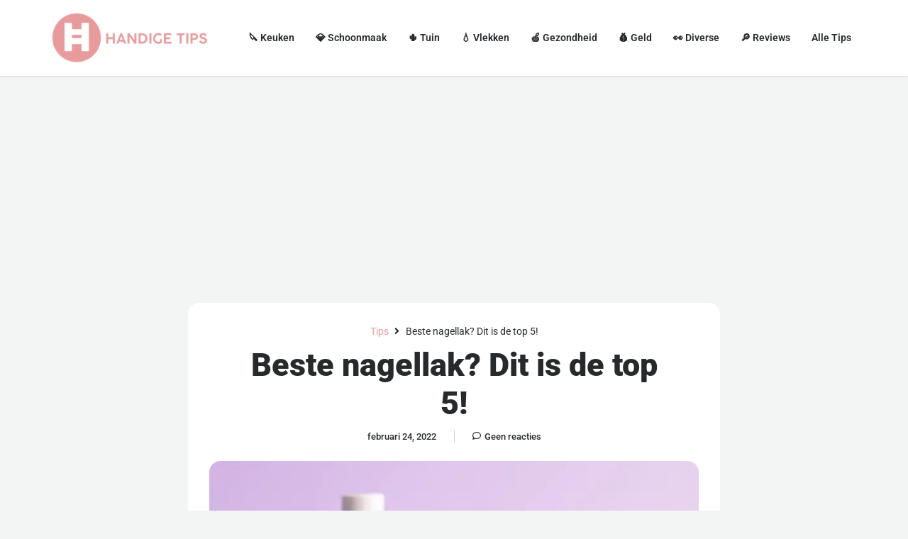

--- FILE ---
content_type: text/html; charset=utf-8
request_url: https://www.google.com/recaptcha/api2/aframe
body_size: 267
content:
<!DOCTYPE HTML><html><head><meta http-equiv="content-type" content="text/html; charset=UTF-8"></head><body><script nonce="LGRzRLotoC6H2jJkdVuqMA">/** Anti-fraud and anti-abuse applications only. See google.com/recaptcha */ try{var clients={'sodar':'https://pagead2.googlesyndication.com/pagead/sodar?'};window.addEventListener("message",function(a){try{if(a.source===window.parent){var b=JSON.parse(a.data);var c=clients[b['id']];if(c){var d=document.createElement('img');d.src=c+b['params']+'&rc='+(localStorage.getItem("rc::a")?sessionStorage.getItem("rc::b"):"");window.document.body.appendChild(d);sessionStorage.setItem("rc::e",parseInt(sessionStorage.getItem("rc::e")||0)+1);localStorage.setItem("rc::h",'1768620822268');}}}catch(b){}});window.parent.postMessage("_grecaptcha_ready", "*");}catch(b){}</script></body></html>

--- FILE ---
content_type: text/css
request_url: https://handigetips.com/wp-content/uploads/elementor/css/post-5318.css
body_size: 2446
content:
.elementor-5318 .elementor-element.elementor-element-78e8cd1 .elementor-repeater-item-c8d4db8.jet-parallax-section__layout .jet-parallax-section__image{background-size:auto;}.elementor-5318 .elementor-element.elementor-element-3c11fd31:not(.elementor-motion-effects-element-type-background) > .elementor-widget-wrap, .elementor-5318 .elementor-element.elementor-element-3c11fd31 > .elementor-widget-wrap > .elementor-motion-effects-container > .elementor-motion-effects-layer{background-color:#FFFFFF;}.elementor-5318 .elementor-element.elementor-element-3c11fd31 > .elementor-widget-wrap > .elementor-widget:not(.elementor-widget__width-auto):not(.elementor-widget__width-initial):not(:last-child):not(.elementor-absolute){margin-bottom:10px;}.elementor-5318 .elementor-element.elementor-element-3c11fd31 > .elementor-element-populated, .elementor-5318 .elementor-element.elementor-element-3c11fd31 > .elementor-element-populated > .elementor-background-overlay, .elementor-5318 .elementor-element.elementor-element-3c11fd31 > .elementor-background-slideshow{border-radius:16px 16px 16px 16px;}.elementor-5318 .elementor-element.elementor-element-3c11fd31 > .elementor-element-populated{transition:background 0.3s, border 0.3s, border-radius 0.3s, box-shadow 0.3s;padding:30px 30px 30px 30px;}.elementor-5318 .elementor-element.elementor-element-3c11fd31 > .elementor-element-populated > .elementor-background-overlay{transition:background 0.3s, border-radius 0.3s, opacity 0.3s;}.elementor-5318 .elementor-element.elementor-element-be92bb3 .jet-breadcrumbs{text-align:center;}.elementor-5318 .elementor-element.elementor-element-5d85defd > .elementor-widget-container{padding:0px 40px 0px 40px;}.elementor-5318 .elementor-element.elementor-element-5d85defd{text-align:center;}.elementor-5318 .elementor-element.elementor-element-5d85defd .elementor-heading-title{font-size:45px;font-weight:900;line-height:1.2em;color:var( --e-global-color-secondary );}.elementor-5318 .elementor-element.elementor-element-33ef093a .elementor-icon-list-items:not(.elementor-inline-items) .elementor-icon-list-item:not(:last-child){padding-bottom:calc(50px/2);}.elementor-5318 .elementor-element.elementor-element-33ef093a .elementor-icon-list-items:not(.elementor-inline-items) .elementor-icon-list-item:not(:first-child){margin-top:calc(50px/2);}.elementor-5318 .elementor-element.elementor-element-33ef093a .elementor-icon-list-items.elementor-inline-items .elementor-icon-list-item{margin-right:calc(50px/2);margin-left:calc(50px/2);}.elementor-5318 .elementor-element.elementor-element-33ef093a .elementor-icon-list-items.elementor-inline-items{margin-right:calc(-50px/2);margin-left:calc(-50px/2);}body.rtl .elementor-5318 .elementor-element.elementor-element-33ef093a .elementor-icon-list-items.elementor-inline-items .elementor-icon-list-item:after{left:calc(-50px/2);}body:not(.rtl) .elementor-5318 .elementor-element.elementor-element-33ef093a .elementor-icon-list-items.elementor-inline-items .elementor-icon-list-item:after{right:calc(-50px/2);}.elementor-5318 .elementor-element.elementor-element-33ef093a .elementor-icon-list-item:not(:last-child):after{content:"";height:100%;border-color:#D0D6DD;}.elementor-5318 .elementor-element.elementor-element-33ef093a .elementor-icon-list-items:not(.elementor-inline-items) .elementor-icon-list-item:not(:last-child):after{border-top-style:solid;border-top-width:1px;}.elementor-5318 .elementor-element.elementor-element-33ef093a .elementor-icon-list-items.elementor-inline-items .elementor-icon-list-item:not(:last-child):after{border-left-style:solid;}.elementor-5318 .elementor-element.elementor-element-33ef093a .elementor-inline-items .elementor-icon-list-item:not(:last-child):after{border-left-width:1px;}.elementor-5318 .elementor-element.elementor-element-33ef093a .elementor-icon-list-icon i{color:var( --e-global-color-secondary );font-size:12px;}.elementor-5318 .elementor-element.elementor-element-33ef093a .elementor-icon-list-icon svg{fill:var( --e-global-color-secondary );--e-icon-list-icon-size:12px;}.elementor-5318 .elementor-element.elementor-element-33ef093a .elementor-icon-list-icon{width:12px;}.elementor-5318 .elementor-element.elementor-element-33ef093a .elementor-icon-list-text, .elementor-5318 .elementor-element.elementor-element-33ef093a .elementor-icon-list-text a{color:#272A2D;}.elementor-5318 .elementor-element.elementor-element-33ef093a .elementor-icon-list-item{font-size:13px;font-weight:500;text-decoration:none;}.elementor-5318 .elementor-element.elementor-element-6278c764 > .elementor-widget-container{margin:15px 0px 0px 0px;}.elementor-5318 .elementor-element.elementor-element-6278c764 img{height:400px;object-fit:cover;object-position:center center;border-radius:16px 16px 16px 16px;}.elementor-5318 .elementor-element.elementor-element-d20b677 .elementor-repeater-item-a2c3dee.jet-parallax-section__layout .jet-parallax-section__image{background-size:auto;}.elementor-5318 .elementor-element.elementor-element-1648bb1.elementor-column > .elementor-widget-wrap{justify-content:space-between;}.elementor-5318 .elementor-element.elementor-element-1648bb1 > .elementor-element-populated{padding:0px 0px 0px 0px;}.elementor-5318 .elementor-element.elementor-element-23eb25c .jet-listing-dynamic-terms__link{background-color:var( --e-global-color-primary );font-size:13px;font-weight:600;text-decoration:none;color:#FFFFFF;padding:3px 9px 3px 9px;margin:0px 0px 0px 0px;border-style:solid;border-width:2px 2px 2px 2px;border-color:var( --e-global-color-d79cde7 );border-radius:20px 20px 20px 20px;}.elementor-5318 .elementor-element.elementor-element-23eb25c{width:auto;max-width:auto;}.elementor-5318 .elementor-element.elementor-element-23eb25c > .elementor-widget-container{margin:0px 0px 0px 0px;padding:0px 0px 0px 0px;}.elementor-5318 .elementor-element.elementor-element-23eb25c .jet-listing-dynamic-terms{text-align:left;}.elementor-5318 .elementor-element.elementor-element-23eb25c .jet-listing-dynamic-terms__icon{color:var( --e-global-color-primary );font-size:12px;}.elementor-5318 .elementor-element.elementor-element-23eb25c .jet-listing-dynamic-terms__icon :is(svg, path){fill:var( --e-global-color-primary );}body:not(.rtl) .elementor-5318 .elementor-element.elementor-element-23eb25c .jet-listing-dynamic-terms__icon{margin-right:5px;}body.rtl .elementor-5318 .elementor-element.elementor-element-23eb25c .jet-listing-dynamic-terms__icon{margin-left:5px;}.elementor-5318 .elementor-element.elementor-element-23eb25c .jet-listing-dynamic-terms__link:hover{color:#FFFFFF;}.elementor-5318 .elementor-element.elementor-element-d8a2a9d{width:auto;max-width:auto;}.elementor-5318 .elementor-element.elementor-element-d8a2a9d > .elementor-widget-container{background-color:#FFFFFF;padding:3px 9px 3px 9px;border-radius:20px 20px 20px 20px;}.elementor-5318 .elementor-element.elementor-element-d20b677{margin-top:-25px;margin-bottom:0px;padding:0px 10px 0px 20px;}.elementor-5318 .elementor-element.elementor-element-3b7d8e15 > .elementor-widget-container{padding:20px 0px 20px 0px;}.elementor-5318 .elementor-element.elementor-element-3b7d8e15 .elementor-widget-container{font-size:18px;line-height:1.8em;color:#3d4459;}.elementor-5318 .elementor-element.elementor-element-61c18d73 .elementor-repeater-item-df8ad21.jet-parallax-section__layout .jet-parallax-section__image{background-size:auto;}.elementor-bc-flex-widget .elementor-5318 .elementor-element.elementor-element-6ae7db9a.elementor-column .elementor-widget-wrap{align-items:center;}.elementor-5318 .elementor-element.elementor-element-6ae7db9a.elementor-column.elementor-element[data-element_type="column"] > .elementor-widget-wrap.elementor-element-populated{align-content:center;align-items:center;}.elementor-5318 .elementor-element.elementor-element-3a208bac .elementor-heading-title{font-size:20px;font-weight:600;line-height:1.2em;color:var( --e-global-color-primary );}.elementor-5318 .elementor-element.elementor-element-18d4f0af > .elementor-element-populated{padding:0px 0px 0px 0px;}.elementor-5318 .elementor-element.elementor-element-51195408{--alignment:right;--grid-side-margin:0px;--grid-column-gap:0px;--grid-row-gap:0px;--grid-bottom-margin:0px;--e-share-buttons-primary-color:#ffffff;--e-share-buttons-secondary-color:var( --e-global-color-primary );}.elementor-5318 .elementor-element.elementor-element-51195408 .elementor-share-btn{font-size:calc(0.8px * 10);}.elementor-5318 .elementor-element.elementor-element-51195408 .elementor-share-btn__icon{--e-share-buttons-icon-size:2em;}.elementor-5318 .elementor-element.elementor-element-51195408 .elementor-share-btn:hover{--e-share-buttons-secondary-color:var( --e-global-color-secondary );}.elementor-5318 .elementor-element.elementor-element-61c18d73{border-style:solid;border-width:1px 0px 1px 0px;border-color:rgba(159,163,173,0.2);padding:20px 0px 20px 0px;}.elementor-5318 .elementor-element.elementor-element-4ba4ad6b > .elementor-widget-container{margin:20px 0px 0px 0px;}.elementor-5318 .elementor-element.elementor-element-4ba4ad6b{text-align:left;color:#3d4459;font-size:16px;font-weight:400;line-height:1.8em;}.elementor-5318 .elementor-element.elementor-element-fc907ec > .elementor-widget-container{margin:0px 0px 20px 0px;padding:25px 0px 25px 0px;border-style:solid;border-width:1px 0px 1px 0px;border-color:rgba(159,163,173,0.2);}.elementor-5318 .elementor-element.elementor-element-fc907ec span.post-navigation__prev--label{color:var( --e-global-color-1550b5c );}.elementor-5318 .elementor-element.elementor-element-fc907ec span.post-navigation__next--label{color:var( --e-global-color-1550b5c );}.elementor-5318 .elementor-element.elementor-element-fc907ec span.post-navigation__prev--label, .elementor-5318 .elementor-element.elementor-element-fc907ec span.post-navigation__next--label{font-size:16px;font-weight:400;text-transform:none;}.elementor-5318 .elementor-element.elementor-element-fc907ec span.post-navigation__prev--title, .elementor-5318 .elementor-element.elementor-element-fc907ec span.post-navigation__next--title{color:var( --e-global-color-secondary );font-size:18px;font-weight:500;}.elementor-5318 .elementor-element.elementor-element-fc907ec span.post-navigation__prev--title:hover, .elementor-5318 .elementor-element.elementor-element-fc907ec span.post-navigation__next--title:hover{color:var( --e-global-color-primary );}.elementor-5318 .elementor-element.elementor-element-ce0005a > .elementor-widget-container{background-color:#F4F4F4;padding:30px 30px 30px 30px;border-radius:10px 10px 10px 10px;}.elementor-5318 .elementor-element.elementor-element-78e8cd1 > .elementor-container{max-width:750px;}.elementor-5318 .elementor-element.elementor-element-78e8cd1{margin-top:30px;margin-bottom:30px;}.elementor-5318 .elementor-element.elementor-element-9a13ab9 .elementor-repeater-item-c8d4db8.jet-parallax-section__layout .jet-parallax-section__image{background-size:auto;}.elementor-5318 .elementor-element.elementor-element-69f999b > .elementor-widget-wrap > .elementor-widget:not(.elementor-widget__width-auto):not(.elementor-widget__width-initial):not(:last-child):not(.elementor-absolute){margin-bottom:10px;}.elementor-5318 .elementor-element.elementor-element-69f999b > .elementor-element-populated, .elementor-5318 .elementor-element.elementor-element-69f999b > .elementor-element-populated > .elementor-background-overlay, .elementor-5318 .elementor-element.elementor-element-69f999b > .elementor-background-slideshow{border-radius:16px 16px 16px 16px;}.elementor-5318 .elementor-element.elementor-element-69f999b > .elementor-element-populated{padding:0% 0% 0% 0%;}.elementor-5318 .elementor-element.elementor-element-f37d85c > .elementor-widget-container{margin:30px 0px 0px 0px;}.elementor-5318 .elementor-element.elementor-element-f37d85c{text-align:center;}.elementor-5318 .elementor-element.elementor-element-2f29f6d > .elementor-widget-container > .jet-listing-grid > .jet-listing-grid__items, .elementor-5318 .elementor-element.elementor-element-2f29f6d > .jet-listing-grid > .jet-listing-grid__items{--columns:2;}.elementor-5318 .elementor-element.elementor-element-9a13ab9 > .elementor-container{max-width:750px;}.elementor-5318 .elementor-element.elementor-element-9a13ab9{margin-top:30px;margin-bottom:30px;}.elementor-5318 .elementor-element.elementor-element-7b3688a .elementor-repeater-item-fe32060.jet-parallax-section__layout .jet-parallax-section__image{background-size:auto;}.elementor-5318 .elementor-element.elementor-element-0069263:not(.elementor-motion-effects-element-type-background) > .elementor-widget-wrap, .elementor-5318 .elementor-element.elementor-element-0069263 > .elementor-widget-wrap > .elementor-motion-effects-container > .elementor-motion-effects-layer{background-color:#FFFFFF;}.elementor-5318 .elementor-element.elementor-element-0069263 > .elementor-widget-wrap > .elementor-widget:not(.elementor-widget__width-auto):not(.elementor-widget__width-initial):not(:last-child):not(.elementor-absolute){margin-bottom:10px;}.elementor-5318 .elementor-element.elementor-element-0069263 > .elementor-element-populated, .elementor-5318 .elementor-element.elementor-element-0069263 > .elementor-element-populated > .elementor-background-overlay, .elementor-5318 .elementor-element.elementor-element-0069263 > .elementor-background-slideshow{border-radius:6px 6px 6px 6px;}.elementor-5318 .elementor-element.elementor-element-0069263 > .elementor-element-populated{box-shadow:0px 1px 3px 0px rgba(0, 0, 0, 0.05);transition:background 0.3s, border 0.3s, border-radius 0.3s, box-shadow 0.3s;padding:20px 20px 20px 20px;}.elementor-5318 .elementor-element.elementor-element-0069263 > .elementor-element-populated > .elementor-background-overlay{transition:background 0.3s, border-radius 0.3s, opacity 0.3s;}.elementor-5318 .elementor-element.elementor-element-551f7f6 .elementor-heading-title{font-family:"Roboto", Sans-serif;font-size:24px;font-weight:600;color:var( --e-global-color-secondary );}.elementor-5318 .elementor-element.elementor-element-6017a46 > .elementor-widget-container{margin:0px 0px 20px 0px;}.elementor-5318 .elementor-element.elementor-element-6017a46{font-size:14px;}.elementor-5318 .elementor-element.elementor-element-29d8583 > .elementor-widget-container{background-color:#F3F4F4;padding:30px 30px 30px 30px;border-radius:6px 6px 6px 6px;}.elementor-5318 .elementor-element.elementor-element-29d8583 .elementor-icon-list-items:not(.elementor-inline-items) .elementor-icon-list-item:not(:last-child){padding-block-end:calc(15px/2);}.elementor-5318 .elementor-element.elementor-element-29d8583 .elementor-icon-list-items:not(.elementor-inline-items) .elementor-icon-list-item:not(:first-child){margin-block-start:calc(15px/2);}.elementor-5318 .elementor-element.elementor-element-29d8583 .elementor-icon-list-items.elementor-inline-items .elementor-icon-list-item{margin-inline:calc(15px/2);}.elementor-5318 .elementor-element.elementor-element-29d8583 .elementor-icon-list-items.elementor-inline-items{margin-inline:calc(-15px/2);}.elementor-5318 .elementor-element.elementor-element-29d8583 .elementor-icon-list-items.elementor-inline-items .elementor-icon-list-item:after{inset-inline-end:calc(-15px/2);}.elementor-5318 .elementor-element.elementor-element-29d8583 .elementor-icon-list-icon i{color:var( --e-global-color-primary );transition:color 0.3s;}.elementor-5318 .elementor-element.elementor-element-29d8583 .elementor-icon-list-icon svg{fill:var( --e-global-color-primary );transition:fill 0.3s;}.elementor-5318 .elementor-element.elementor-element-29d8583 .elementor-icon-list-item:hover .elementor-icon-list-icon i{color:var( --e-global-color-secondary );}.elementor-5318 .elementor-element.elementor-element-29d8583 .elementor-icon-list-item:hover .elementor-icon-list-icon svg{fill:var( --e-global-color-secondary );}.elementor-5318 .elementor-element.elementor-element-29d8583{--e-icon-list-icon-size:24px;--icon-vertical-offset:0px;}.elementor-5318 .elementor-element.elementor-element-29d8583 .elementor-icon-list-icon{padding-inline-end:5px;}.elementor-5318 .elementor-element.elementor-element-29d8583 .elementor-icon-list-item > .elementor-icon-list-text, .elementor-5318 .elementor-element.elementor-element-29d8583 .elementor-icon-list-item > a{font-size:13px;font-weight:600;}.elementor-5318 .elementor-element.elementor-element-29d8583 .elementor-icon-list-text{color:var( --e-global-color-primary );transition:color 0.3s;}.elementor-5318 .elementor-element.elementor-element-29d8583 .elementor-icon-list-item:hover .elementor-icon-list-text{color:var( --e-global-color-secondary );}.elementor-5318 .elementor-element.elementor-element-7b3688a > .elementor-container{max-width:750px;}.elementor-5318 .elementor-element.elementor-element-7b3688a{margin-top:0px;margin-bottom:30px;}@media(max-width:1024px){.elementor-5318 .elementor-element.elementor-element-5d85defd .elementor-heading-title{font-size:40px;}.elementor-5318 .elementor-element.elementor-element-3a208bac .elementor-heading-title{font-size:24px;} .elementor-5318 .elementor-element.elementor-element-51195408{--grid-side-margin:0px;--grid-column-gap:0px;--grid-row-gap:0px;--grid-bottom-margin:0px;}.elementor-5318 .elementor-element.elementor-element-78e8cd1{margin-top:0px;margin-bottom:0px;padding:50px 50px 25px 50px;}.elementor-5318 .elementor-element.elementor-element-9a13ab9{margin-top:0px;margin-bottom:0px;padding:0px 50px 50px 50px;}.elementor-5318 .elementor-element.elementor-element-7b3688a{padding:0px 50px 50px 50px;}}@media(max-width:767px){.elementor-5318 .elementor-element.elementor-element-3c11fd31 > .elementor-element-populated{padding:15px 15px 15px 15px;}.elementor-5318 .elementor-element.elementor-element-5d85defd > .elementor-widget-container{margin:0px 0px 0px 0px;padding:0px 0px 0px 0px;}.elementor-5318 .elementor-element.elementor-element-5d85defd{text-align:center;}.elementor-5318 .elementor-element.elementor-element-5d85defd .elementor-heading-title{font-size:32px;}.elementor-5318 .elementor-element.elementor-element-6278c764{text-align:center;}.elementor-5318 .elementor-element.elementor-element-3a208bac{text-align:center;}.elementor-5318 .elementor-element.elementor-element-3a208bac .elementor-heading-title{font-size:24px;line-height:1.4em;}.elementor-5318 .elementor-element.elementor-element-51195408{--alignment:center;} .elementor-5318 .elementor-element.elementor-element-51195408{--grid-side-margin:0px;--grid-column-gap:0px;--grid-row-gap:0px;--grid-bottom-margin:0px;}.elementor-5318 .elementor-element.elementor-element-61c18d73{margin-top:0px;margin-bottom:0px;}.elementor-5318 .elementor-element.elementor-element-78e8cd1{padding:20px 20px 0px 20px;}.elementor-5318 .elementor-element.elementor-element-2f29f6d > .elementor-widget-container > .jet-listing-grid > .jet-listing-grid__items, .elementor-5318 .elementor-element.elementor-element-2f29f6d > .jet-listing-grid > .jet-listing-grid__items{--columns:1;}.elementor-5318 .elementor-element.elementor-element-9a13ab9{padding:20px 20px 0px 20px;}.elementor-5318 .elementor-element.elementor-element-29d8583 .elementor-icon-list-items:not(.elementor-inline-items) .elementor-icon-list-item:not(:last-child){padding-block-end:calc(30px/2);}.elementor-5318 .elementor-element.elementor-element-29d8583 .elementor-icon-list-items:not(.elementor-inline-items) .elementor-icon-list-item:not(:first-child){margin-block-start:calc(30px/2);}.elementor-5318 .elementor-element.elementor-element-29d8583 .elementor-icon-list-items.elementor-inline-items .elementor-icon-list-item{margin-inline:calc(30px/2);}.elementor-5318 .elementor-element.elementor-element-29d8583 .elementor-icon-list-items.elementor-inline-items{margin-inline:calc(-30px/2);}.elementor-5318 .elementor-element.elementor-element-29d8583 .elementor-icon-list-items.elementor-inline-items .elementor-icon-list-item:after{inset-inline-end:calc(-30px/2);}.elementor-5318 .elementor-element.elementor-element-29d8583 .elementor-icon-list-item > .elementor-icon-list-text, .elementor-5318 .elementor-element.elementor-element-29d8583 .elementor-icon-list-item > a{line-height:2.6em;}.elementor-5318 .elementor-element.elementor-element-7b3688a{padding:20px 20px 20px 20px;}}